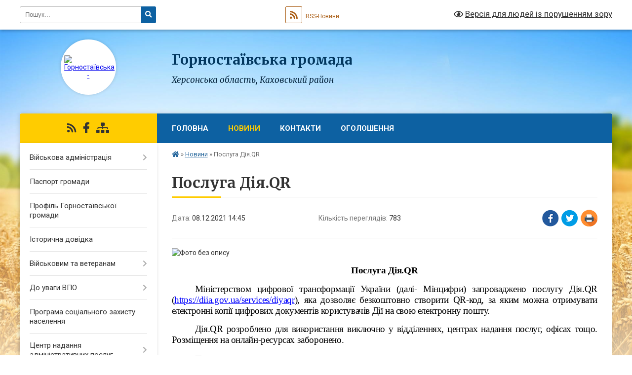

--- FILE ---
content_type: text/html; charset=UTF-8
request_url: https://gornostaivska-gromada.gov.ua/news/1638967609/
body_size: 17600
content:
<!DOCTYPE html>
<html lang="uk">
<head>
	<!--[if IE]><meta http-equiv="X-UA-Compatible" content="IE=edge"><![endif]-->
	<meta charset="utf-8">
	<meta name="viewport" content="width=device-width, initial-scale=1">
	<!--[if IE]><script>
		document.createElement('header');
		document.createElement('nav');
		document.createElement('main');
		document.createElement('section');
		document.createElement('article');
		document.createElement('aside');
		document.createElement('footer');
		document.createElement('figure');
		document.createElement('figcaption');
	</script><![endif]-->
	<title>Послуга Дія.QR | Горностаївська громада</title>
	<meta name="description" content=". . Послуга Дія.QR. . Міністерством цифрової трансформації України (далі- Мінцифри) запроваджено послугу Дія.QR (https://diia.gov.ua/services/diyaqr), яка дозволяє безкоштовно створити QR-код, за яким можна отримувати електронні копії цифро">
	<meta name="keywords" content="Послуга, Дія.QR, |, Горностаївська, громада">

	
		<meta property="og:image" content="https://rada.info/upload/users_files/04400788/cbbe5b0637656f69542e0935ac7e2aeb.jpg">
	<meta property="og:image:width" content="1140">
	<meta property="og:image:height" content="751">
			<meta property="og:title" content="Послуга Дія.QR">
				<meta property="og:type" content="article">
	<meta property="og:url" content="https://gornostaivska-gromada.gov.ua/news/1638967609/">
		
		<link rel="apple-touch-icon" sizes="57x57" href="https://gromada.org.ua/apple-icon-57x57.png">
	<link rel="apple-touch-icon" sizes="60x60" href="https://gromada.org.ua/apple-icon-60x60.png">
	<link rel="apple-touch-icon" sizes="72x72" href="https://gromada.org.ua/apple-icon-72x72.png">
	<link rel="apple-touch-icon" sizes="76x76" href="https://gromada.org.ua/apple-icon-76x76.png">
	<link rel="apple-touch-icon" sizes="114x114" href="https://gromada.org.ua/apple-icon-114x114.png">
	<link rel="apple-touch-icon" sizes="120x120" href="https://gromada.org.ua/apple-icon-120x120.png">
	<link rel="apple-touch-icon" sizes="144x144" href="https://gromada.org.ua/apple-icon-144x144.png">
	<link rel="apple-touch-icon" sizes="152x152" href="https://gromada.org.ua/apple-icon-152x152.png">
	<link rel="apple-touch-icon" sizes="180x180" href="https://gromada.org.ua/apple-icon-180x180.png">
	<link rel="icon" type="image/png" sizes="192x192"  href="https://gromada.org.ua/android-icon-192x192.png">
	<link rel="icon" type="image/png" sizes="32x32" href="https://gromada.org.ua/favicon-32x32.png">
	<link rel="icon" type="image/png" sizes="96x96" href="https://gromada.org.ua/favicon-96x96.png">
	<link rel="icon" type="image/png" sizes="16x16" href="https://gromada.org.ua/favicon-16x16.png">
	<link rel="manifest" href="https://gromada.org.ua/manifest.json">
	<meta name="msapplication-TileColor" content="#ffffff">
	<meta name="msapplication-TileImage" content="https://gromada.org.ua/ms-icon-144x144.png">
	<meta name="theme-color" content="#ffffff">
	
	
		<meta name="robots" content="">
	
	<link rel="preconnect" href="https://fonts.googleapis.com">
	<link rel="preconnect" href="https://fonts.gstatic.com" crossorigin>
	<link href="https://fonts.googleapis.com/css?family=Merriweather:400i,700|Roboto:400,400i,700,700i&amp;subset=cyrillic-ext" rel="stylesheet">

    <link rel="preload" href="https://cdnjs.cloudflare.com/ajax/libs/font-awesome/5.9.0/css/all.min.css" as="style">
	<link rel="stylesheet" href="https://cdnjs.cloudflare.com/ajax/libs/font-awesome/5.9.0/css/all.min.css" integrity="sha512-q3eWabyZPc1XTCmF+8/LuE1ozpg5xxn7iO89yfSOd5/oKvyqLngoNGsx8jq92Y8eXJ/IRxQbEC+FGSYxtk2oiw==" crossorigin="anonymous" referrerpolicy="no-referrer" />
	
    <link rel="preload" href="//gromada.org.ua/themes/nature/css/styles_vip.css?v=3.31" as="style">
	<link rel="stylesheet" href="//gromada.org.ua/themes/nature/css/styles_vip.css?v=3.31">
	<link rel="stylesheet" href="//gromada.org.ua/themes/nature/css/9915/theme_vip.css?v=1769014288">
	
		<!--[if lt IE 9]>
	<script src="https://oss.maxcdn.com/html5shiv/3.7.2/html5shiv.min.js"></script>
	<script src="https://oss.maxcdn.com/respond/1.4.2/respond.min.js"></script>
	<![endif]-->
	<!--[if gte IE 9]>
	<style type="text/css">
		.gradient { filter: none; }
	</style>
	<![endif]-->

</head>
<body class="">

	<a href="#top_menu" class="skip-link link" aria-label="Перейти до головного меню (Alt+1)" accesskey="1">Перейти до головного меню (Alt+1)</a>
	<a href="#left_menu" class="skip-link link" aria-label="Перейти до бічного меню (Alt+2)" accesskey="2">Перейти до бічного меню (Alt+2)</a>
    <a href="#main_content" class="skip-link link" aria-label="Перейти до головного вмісту (Alt+3)" accesskey="3">Перейти до текстового вмісту (Alt+3)</a>



		<div id="all_screen">

						<section class="search_menu">
				<div class="wrap">
					<div class="row">
						<div class="grid-25 fl">
							<form action="https://gornostaivska-gromada.gov.ua/search/" class="search">
								<input type="text" name="q" value="" placeholder="Пошук..." aria-label="Введіть пошукову фразу" required>
								<button type="submit" name="search" value="y" aria-label="Натисніть для здійснення пошуку"><i class="fa fa-search"></i></button>
							</form>
							<a id="alt_version_eye" href="#" title="Версія для людей із порушенням зору" onclick="return set_special('544ecf9760875419ef7dc2d572fd036251abef31');"><i class="far fa-eye"></i></a>
						</div>
						<div class="grid-75">
							<div class="row">
								<div class="grid-25" style="padding-top: 13px;">
									<div id="google_translate_element"></div>
								</div>
								<div class="grid-25" style="padding-top: 13px;">
									<a href="https://gromada.org.ua/rss/9915/" class="rss" title="RSS-стрічка"><span><i class="fa fa-rss"></i></span> RSS-Новини</a>
								</div>
								<div class="grid-50 alt_version_block">

									<div class="alt_version">
										<a href="#" class="set_special_version" onclick="return set_special('544ecf9760875419ef7dc2d572fd036251abef31');"><i class="far fa-eye"></i> Версія для людей із порушенням зору</a>
									</div>

								</div>
								<div class="clearfix"></div>
							</div>
						</div>
						<div class="clearfix"></div>
					</div>
				</div>
			</section>
			
			<header>
				<div class="wrap">
					<div class="row">

						<div class="grid-25 logo fl">
							<a href="https://gornostaivska-gromada.gov.ua/" id="logo" class="form_2">
								<img src="https://rada.info/upload/users_files/04400788/gerb/1_iCozE_iC_3.png" alt="Горностаївська - ">
							</a>
						</div>
						<div class="grid-75 title fr">
							<div class="slogan_1">Горностаївська громада</div>
							<div class="slogan_2">Херсонська область, Каховський район</div>
						</div>
						<div class="clearfix"></div>

					</div>
				</div>
			</header>

			<div class="wrap">
				<section class="middle_block">

					<div class="row">
						<div class="grid-75 fr">
							<nav class="main_menu" id="top_menu">
								<ul>
																		<li class="">
										<a href="https://gornostaivska-gromada.gov.ua/main/">Головна</a>
																													</li>
																		<li class="active">
										<a href="https://gornostaivska-gromada.gov.ua/news/">Новини</a>
																													</li>
																		<li class="">
										<a href="https://gornostaivska-gromada.gov.ua/feedback/">Контакти</a>
																													</li>
																		<li class="">
										<a href="https://gornostaivska-gromada.gov.ua/more_news/">Оголошення</a>
																													</li>
																										</ul>

								<button class="menu-button" id="open-button" tabindex="-1"><i class="fas fa-bars"></i> Меню сайту</button>

							</nav>
							<div class="clearfix"></div>

														<section class="bread_crumbs">
								<div xmlns:v="http://rdf.data-vocabulary.org/#"><a href="https://gornostaivska-gromada.gov.ua/" title="Головна сторінка"><i class="fas fa-home"></i></a> &raquo; <a href="https://gornostaivska-gromada.gov.ua/news/" aria-current="page">Новини</a>  &raquo; <span>Послуга Дія.QR</span></div>
							</section>
							
							<main id="main_content">

																											<h1>Послуга Дія.QR</h1>


<div class="row">
	<div class="grid-30 one_news_date">
		Дата: <span>08.12.2021 14:45</span>
	</div>
	<div class="grid-30 one_news_count">
		Кількість переглядів: <span>783</span>
	</div>
		<div class="grid-30 one_news_socials">
		<button class="social_share" data-type="fb" aria-label="Поширити у Фейсбук"><img src="//gromada.org.ua/themes/nature/img/share/fb.png" alt="Іконака Фейсбук"></button>
		<button class="social_share" data-type="tw" aria-label="Поширити у Твітер"><img src="//gromada.org.ua/themes/nature/img/share/tw.png" alt="Іконка Твітер"></button>
		<button class="print_btn" onclick="window.print();" aria-label="Надрукувати"><img src="//gromada.org.ua/themes/nature/img/share/print.png" alt="Іконка принтеру"></button>
	</div>
		<div class="clearfix"></div>
</div>

<hr>

<p><img alt="Фото без опису"  alt="" src="https://rada.info/upload/users_files/04400788/cbbe5b0637656f69542e0935ac7e2aeb.jpg" style="width: 1140px; height: 751px;" /></p>

<p align="center" style="margin-bottom:16px; text-align:center"><span style="font-size:11pt"><span style="background:white"><span style="line-height:normal"><span style="vertical-align:baseline"><span style="font-family:Calibri"><b><span lang="UK" style="font-size:14.0pt"><span style="font-family:&quot;Times New Roman&quot;"><span style="color:black"><span style="letter-spacing:-.25pt">Послуга Дія.QR</span></span></span></span></b></span></span></span></span></span></p>

<p style="text-align:justify; text-indent:35.45pt"><span style="font-size:11pt"><span style="background:white"><span style="line-height:normal"><span style="vertical-align:baseline"><span style="font-family:Calibri"><span lang="UK" style="font-size:14.0pt"><span style="font-family:&quot;Times New Roman&quot;"><span style="color:black"><span style="letter-spacing:-.25pt">Міністерством цифрової трансформації України (далі- Мінцифри) запроваджено послугу Дія.QR (</span></span></span></span><a href="https://diia.gov.ua/services/diyaqr" style="font-family:&quot;Times New Roman&quot;; color:blue; text-decoration:underline"><span style="font-size:14.0pt"><span style="font-family:&quot;Times New Roman&quot;"><span style="letter-spacing:-.25pt">https://diia.gov.ua/services/diyaqr</span></span></span></a><span lang="UK" style="font-size:14.0pt"><span style="font-family:&quot;Times New Roman&quot;"><span style="color:black"><span style="letter-spacing:-.25pt">), яка дозволяє безкоштовно </span></span></span></span><span lang="UK" style="font-size:14.0pt"><span style="font-family:&quot;Times New Roman&quot;"><span style="color:black"><span style="letter-spacing:-.3pt">створити QR-код, за яким можна отримувати електронні копії цифрових документів користувачів Дії на свою електронну пошту.</span></span></span></span></span></span></span></span></span></p>

<p style="text-align:justify; text-indent:35.45pt"><span style="font-size:11pt"><span style="background:white"><span style="line-height:normal"><span style="vertical-align:baseline"><span style="font-family:Calibri"><span lang="UK" style="font-size:14.0pt"><span style="font-family:&quot;Times New Roman&quot;"><span style="color:black"><span style="letter-spacing:-.3pt">Дія.QR розроблено для використання виключно у відділеннях, центрах надання послуг, офісах тощо. Розміщення на онлайн-ресурсах заборонено. </span></span></span></span></span></span></span></span></span></p>

<p style="text-align:justify; text-indent:35.45pt"><span style="font-size:11pt"><span style="background:white"><span style="line-height:normal"><span style="vertical-align:baseline"><span style="font-family:Calibri"><span lang="UK" style="font-size:14.0pt"><span style="font-family:&quot;Times New Roman&quot;"><span style="color:black"><span style="letter-spacing:-.25pt">Послугу може отримати: </span></span></span></span></span></span></span></span></span></p>

<ul>
	<li class="ListParagraph" style="margin-left:31px; text-align:justify"><span style="font-size:11pt"><span style="background:white"><span style="line-height:normal"><span style="vertical-align:baseline"><span style="font-family:Calibri"><span lang="UK" style="font-size:14.0pt"><span style="font-family:&quot;Times New Roman&quot;"><span style="color:black"><span style="letter-spacing:-.25pt">навчальні та медичні заклади;</span></span></span></span></span></span></span></span></span></li>
</ul>

<p style="text-align:justify; text-indent:35.45pt"><span style="font-size:11pt"><span style="background:white"><span style="line-height:normal"><span style="vertical-align:baseline"><span style="font-family:Calibri"><span lang="UK" style="font-size:14.0pt"><span style="font-family:&quot;Times New Roman&quot;"><span style="color:black"><span style="letter-spacing:-.25pt">&mdash; малий та середній бізнес;</span></span></span></span></span></span></span></span></span></p>

<p style="text-align:justify; text-indent:35.45pt"><span style="font-size:11pt"><span style="background:white"><span style="line-height:normal"><span style="vertical-align:baseline"><span style="font-family:Calibri"><span lang="UK" style="font-size:14.0pt"><span style="font-family:&quot;Times New Roman&quot;"><span style="color:black"><span style="letter-spacing:-.25pt">&mdash; громадські організації;</span></span></span></span></span></span></span></span></span></p>

<p style="text-align:justify; text-indent:35.45pt"><span style="font-size:11pt"><span style="background:white"><span style="line-height:normal"><span style="vertical-align:baseline"><span style="font-family:Calibri"><span lang="UK" style="font-size:14.0pt"><span style="font-family:&quot;Times New Roman&quot;"><span style="color:black"><span style="letter-spacing:-.25pt">&mdash; органи державної влади;</span></span></span></span></span></span></span></span></span></p>

<p style="text-align:justify; text-indent:35.45pt"><span style="font-size:11pt"><span style="background:white"><span style="line-height:normal"><span style="vertical-align:baseline"><span style="font-family:Calibri"><span lang="UK" style="font-size:14.0pt"><span style="font-family:&quot;Times New Roman&quot;"><span style="color:black"><span style="letter-spacing:-.25pt">&mdash; органи місцевого самоврядування, у тому числі відділи ЦНАП.</span></span></span></span></span></span></span></span></span></p>

<p style="text-align:justify; text-indent:35.45pt">&nbsp;</p>

<p style="margin-bottom:8px; text-align:justify; text-indent:35.45pt"><span style="font-size:11pt"><span style="background:white"><span style="line-height:normal"><span style="vertical-align:baseline"><span style="font-family:Calibri"><b><span lang="UK" style="font-size:14.0pt"><span style="font-family:&quot;Times New Roman&quot;"><span style="color:black"><span style="letter-spacing:-.25pt">Задля отримання QR-кодів о</span></span></span></span></b><b><span lang="UK" style="font-size:14.0pt"><span style="font-family:&quot;Times New Roman&quot;"><span style="color:black">нлайн необхідно:</span></span></span></b></span></span></span></span></span></p>

<p style="text-align:justify; text-indent:35.45pt"><span style="font-size:11pt"><span style="background:white"><span style="line-height:normal"><span style="vertical-align:baseline"><span style="font-family:Calibri"><span lang="UK" style="font-size:14.0pt"><span style="font-family:&quot;Times New Roman&quot;"><span style="color:black"><span style="letter-spacing:-.25pt">1. <a name="_Hlk89348414">Зареєструватися чи авторизуватися</a> в кабінеті на Порталі Дія&nbsp;(</span></span></span></span><a href="https://diia.gov.ua/" style="font-family:&quot;Times New Roman&quot;; color:blue; text-decoration:underline"><span style="border:none windowtext 1.0pt; font-size:14.0pt; padding:0cm"><span style="font-family:&quot;Times New Roman&quot;"><span style="color:black"><span style="letter-spacing:-.25pt">diia.gov.ua</span></span></span></span></a><span lang="UK" style="font-size:14.0pt"><span style="font-family:&quot;Times New Roman&quot;"><span style="color:black"><span style="letter-spacing:-.25pt">)&nbsp;за допомогою кваліфікованого електронного підпису (далі &ndash; КЕП) керівника юридичної особи чи фізичної особи-підприємця.</span></span></span></span></span></span></span></span></span></p>

<p style="text-align:justify; text-indent:35.45pt"><span style="font-size:11pt"><span style="background:white"><span style="line-height:normal"><span style="vertical-align:baseline"><span style="font-family:Calibri"><span lang="UK" style="font-size:14.0pt"><span style="font-family:&quot;Times New Roman&quot;"><span style="color:black"><span style="letter-spacing:-.25pt">2. Ознайом<a name="_Hlk89348427">итись</a> з умовами публічної оферти. <a name="_Hlk89348463">Перевірити коректність своїх даних у Заяві про приєднання, оновити їх, за необхідності, </a>у профілі користувача.</span></span></span></span></span></span></span></span></span></p>

<p style="text-align:justify; text-indent:35.45pt"><span style="font-size:11pt"><span style="background:white"><span style="line-height:normal"><span style="vertical-align:baseline"><span style="font-family:Calibri"><a name="_Hlk89348480"><span lang="UK" style="font-size:14.0pt"><span style="font-family:&quot;Times New Roman&quot;"><span style="color:black"><span style="letter-spacing:-.25pt">Підписати заяву КЕП керівника юридичної особи чи фізичної особи-підприємця.</span></span></span></span></a></span></span></span></span></span></p>

<p style="text-align:justify; text-indent:35.45pt"><span style="font-size:11pt"><span style="background:white"><span style="line-height:normal"><span style="vertical-align:baseline"><span style="font-family:Calibri"><span lang="UK" style="font-size:14.0pt"><span style="font-family:&quot;Times New Roman&quot;"><span style="color:black"><span style="letter-spacing:-.25pt">Зверніть увагу: створити Дія.QR може лише керівник юридичної особи або фізична особа-підприємець.</span></span></span></span></span></span></span></span></span></p>

<p style="text-align:justify; text-indent:35.45pt"><span style="font-size:11pt"><span style="background:white"><span style="line-height:normal"><span style="vertical-align:baseline"><span style="font-family:Calibri"><span lang="UK" style="font-size:14.0pt"><span style="font-family:&quot;Times New Roman&quot;"><span style="color:black"><span style="letter-spacing:-.25pt">3. <a name="_Hlk89348557">Заповнити дані про відділення, в яких запитуватимуть копії цифрових документів</a>.</span></span></span></span></span></span></span></span></span></p>

<p style="text-align:justify; text-indent:35.45pt"><span style="font-size:11pt"><span style="background:white"><span style="line-height:normal"><span style="vertical-align:baseline"><span style="font-family:Calibri"><span lang="UK" style="font-size:14.0pt"><span style="font-family:&quot;Times New Roman&quot;"><span style="color:black"><span style="letter-spacing:-.25pt">4. <a name="_Hlk89348500">Заповнити дані про послуги, для надання яких вам потрібно запитувати копії цифрових документів. Обрати перелік необхідних копій документів</a>.</span></span></span></span></span></span></span></span></span></p>

<p style="text-align:justify; text-indent:35.45pt"><span style="font-size:11pt"><span style="background:white"><span style="line-height:normal"><span style="vertical-align:baseline"><span style="font-family:Calibri"><span lang="UK" style="font-size:14.0pt"><span style="font-family:&quot;Times New Roman&quot;"><span style="color:black"><span style="letter-spacing:-.25pt">Зверніть увагу: </span></span></span></span></span></span></span></span></span></p>

<ul>
	<li class="ListParagraphCxSpFirst" style="margin-left:7px; text-align:justify"><span style="font-size:11pt"><span style="background:white"><span style="line-height:normal"><span style="vertical-align:baseline"><span style="font-family:Calibri"><span lang="UK" style="font-size:14.0pt"><span style="font-family:&quot;Times New Roman&quot;"><span style="color:black"><span style="letter-spacing:-.25pt">Організація може запитувати копії документів тільки у разі законних підстав на обробку/збереження таких персональних даних відповідно до Закону України &ldquo;Про захист персональних даних&rdquo;.</span></span></span></span></span></span></span></span></span></li>
	<li class="ListParagraphCxSpMiddle" style="margin-left:7px; text-align:justify"><span style="font-size:11pt"><span style="background:white"><span style="line-height:normal"><span style="vertical-align:baseline"><span style="font-family:Calibri"><span lang="UK" style="font-size:14.0pt"><span style="font-family:&quot;Times New Roman&quot;"><span style="color:black"><span style="letter-spacing:-.25pt">Вам потрібно вказати коректну й зрозумілу назву послуги, тому що користувачі бачитимуть її при підтвердженні запиту на копії цифрових документів.&nbsp;</span></span></span></span></span></span></span></span></span></li>
	<li class="ListParagraphCxSpMiddle" style="margin-left:7px; text-align:justify"><span style="font-size:11pt"><span style="background:white"><span style="line-height:normal"><span style="vertical-align:baseline"><span style="font-family:Calibri"><span lang="UK" style="font-size:14.0pt"><span style="font-family:&quot;Times New Roman&quot;"><span style="color:black"><span style="letter-spacing:-.25pt">Якщо вам потрібен однаковий пакет копій цифрових документів для декількох послуг, ви можете вказати їхні назви через кому.</span></span></span></span></span></span></span></span></span></li>
	<li class="ListParagraphCxSpLast" style="margin-left:7px; text-align:justify"><span style="font-size:11pt"><span style="background:white"><span style="line-height:normal"><span style="vertical-align:baseline"><span style="font-family:Calibri"><span lang="UK" style="font-size:14.0pt"><span style="font-family:&quot;Times New Roman&quot;"><span style="color:black"><span style="letter-spacing:-.25pt">Укладення договору/реєстрація клієнта/ідентифікація не є назвами послуг.</span></span></span></span></span></span></span></span></span></li>
</ul>

<p style="text-align:justify; text-indent:35.45pt">&nbsp;</p>

<p style="text-align:justify; text-indent:35.45pt"><span style="font-size:11pt"><span style="background:white"><span style="line-height:normal"><span style="vertical-align:baseline"><span style="font-family:Calibri"><span lang="UK" style="font-size:14.0pt"><span style="font-family:&quot;Times New Roman&quot;"><span style="color:black"><span style="letter-spacing:-.25pt">5. <a name="_Hlk89348616">Перейти до розділу Мій бізнес &mdash; Мої Дія.QR та завантажити коди</a>.</span></span></span></span></span></span></span></span></span></p>

<p style="text-align:justify; text-indent:35.45pt"><span style="font-size:11pt"><span style="background:white"><span style="line-height:normal"><span style="vertical-align:baseline"><span style="font-family:Calibri"><span lang="UK" style="font-size:14.0pt"><span style="font-family:&quot;Times New Roman&quot;"><span style="color:black"><span style="letter-spacing:-.25pt">6. Розмістити QR-коди в доступному для сканування місці.</span></span></span></span></span></span></span></span></span></p>

<p style="text-align:justify; text-indent:35.45pt"><span style="font-size:11pt"><span style="background:white"><span style="line-height:normal"><span style="vertical-align:baseline"><span style="font-family:Calibri"><span lang="UK" style="font-size:14.0pt"><span style="font-family:&quot;Times New Roman&quot;"><span style="color:black"><span style="letter-spacing:-.25pt">7. Отримувати &nbsp;копії цифрових документів на вказану пошту відділення.</span></span></span></span></span></span></span></span></span></p>

<p style="text-align:justify; text-indent:35.45pt">&nbsp;</p>

<p style="margin-bottom:8px; text-align:justify; text-indent:35.45pt"><span style="font-size:11pt"><span style="background:white"><span style="line-height:normal"><span style="vertical-align:baseline"><span style="font-family:Calibri"><b><span lang="UK" style="font-size:14.0pt"><span style="font-family:&quot;Times New Roman&quot;"><span style="color:black"><span style="letter-spacing:-.25pt">Зверніть увагу:</span></span></span></span></b></span></span></span></span></span></p>

<ul>
	<li class="ListParagraphCxSpFirst" style="margin-left:7px; text-align:justify"><span style="font-size:11pt"><span style="background:white"><span style="line-height:normal"><span style="vertical-align:baseline"><span style="font-family:Calibri"><span lang="UK" style="font-size:14.0pt"><span style="font-family:&quot;Times New Roman&quot;"><span style="color:black"><span style="letter-spacing:-.25pt">Кожен QR-код створюється під конкретну послугу, що надається користувачеві, та містить запит на певний перелік документів. Якщо вам потрібні копії різного переліку документів &mdash; ви можете створити окремий QR для кожного.&nbsp;</span></span></span></span></span></span></span></span></span></li>
	<li class="ListParagraphCxSpMiddle" style="margin-left:7px; text-align:justify"><span style="font-size:11pt"><span style="background:white"><span style="line-height:normal"><span style="vertical-align:baseline"><span style="font-family:Calibri"><span lang="UK" style="font-size:14.0pt"><span style="font-family:&quot;Times New Roman&quot;"><span style="color:black"><span style="letter-spacing:-.25pt">Один QR-код може розміщуватися лише за однією адресою або інтернет-посиланням.&nbsp;Якщо ви хочете розмістити QR-код у декількох місцях &mdash; вам потрібно створити окремі коди для кожного відділення. </span></span></span></span></span></span></span></span></span></li>
	<li class="ListParagraphCxSpMiddle" style="margin-left:7px; text-align:justify"><span style="font-size:11pt"><span style="background:white"><span style="line-height:normal"><span style="vertical-align:baseline"><span style="font-family:Calibri"><span lang="UK" style="font-size:14.0pt"><span style="font-family:&quot;Times New Roman&quot;"><span style="color:black"><span style="letter-spacing:-.25pt">В кожному відділенні для послуг, де потрібен різний перелік документів, необхідно створити окремі QR. Якщо в одному відділенні вам потрібно запитувати однаковий перелік документів для кількох послуг &mdash; ви можете створити для них один QR-код.&nbsp;</span></span></span></span></span></span></span></span></span></li>
	<li class="ListParagraphCxSpMiddle" style="margin-left:7px; text-align:justify"><span style="font-size:11pt"><span style="background:white"><span style="line-height:normal"><span style="vertical-align:baseline"><span style="font-family:Calibri"><span lang="UK" style="font-size:14.0pt"><span style="font-family:&quot;Times New Roman&quot;"><span style="color:black"><span style="letter-spacing:-.25pt">Якщо було змінено адресу установи надання послуг, то потрібно змінити QR-код. &nbsp;QR-код містить інформацію, зокрема, про адресу надання послуг. У такому разі користувач при підтвердженні запиту побачить розбіжність та може скасувати запит.</span></span></span></span></span></span></span></span></span></li>
	<li class="ListParagraphCxSpLast" style="margin-left:7px; text-align:justify"><span style="font-size:11pt"><span style="background:white"><span style="line-height:normal"><span style="vertical-align:baseline"><span style="font-family:Calibri"><span lang="UK" style="font-size:14.0pt"><span style="font-family:&quot;Times New Roman&quot;"><span style="color:black"><span style="letter-spacing:-.25pt">Термін дії QR-коду 180 днів. Після закінчення цього строку потрібно згенерувати новий.</span></span></span></span></span></span></span></span></span></li>
</ul>

<p style="text-align:justify; text-indent:35.45pt">&nbsp;</p>

<p style="margin-bottom:8px; text-align:justify; text-indent:35.45pt"><span style="font-size:11pt"><span style="background:white"><span style="line-height:normal"><span style="vertical-align:baseline"><span style="font-family:Calibri"><b><span lang="UK" style="font-size:14.0pt"><span style="font-family:&quot;Times New Roman&quot;"><span style="color:black"><span style="letter-spacing:-.25pt">Послуга Дія.QR працює наступним чином:</span></span></span></span></b></span></span></span></span></span></p>

<p style="text-align:justify; text-indent:35.45pt"><span style="font-size:11pt"><span style="background:white"><span style="line-height:normal"><span style="vertical-align:baseline"><span style="font-family:Calibri"><span lang="UK" style="font-size:14.0pt"><span style="font-family:&quot;Times New Roman&quot;"><span style="color:black"><span style="letter-spacing:-.25pt">1. Ви розміщуєте QR-код у доступному місці &mdash; там, де користувачі отримують послуги. Його можна роздрукувати чи розмістити на екрані. Головне, щоб до нього був швидкий доступ.</span></span></span></span></span></span></span></span></span></p>

<p style="text-align:justify; text-indent:35.45pt"><span style="font-size:11pt"><span style="background:white"><span style="line-height:normal"><span style="vertical-align:baseline"><span style="font-family:Calibri"><span lang="UK" style="font-size:14.0pt"><span style="font-family:&quot;Times New Roman&quot;"><span style="color:black"><span style="letter-spacing:-.25pt">2. Користувач зчитує QR-код, щоб поділитись цифровою копією. Сканер QR-кодів розміщений у правому верхньому куті розділу &ldquo;Документи&rdquo; застосунку Дія.</span></span></span></span></span></span></span></span></span></p>

<p style="text-align:justify; text-indent:35.45pt"><span style="font-size:11pt"><span style="background:white"><span style="line-height:normal"><span style="vertical-align:baseline"><span style="font-family:Calibri"><span lang="UK" style="font-size:14.0pt"><span style="font-family:&quot;Times New Roman&quot;"><span style="color:black"><span style="letter-spacing:-.25pt">3. У застосунку з&#39;являється запит на підтвердження відправлення копій цифрових документів. Він містить назву, адресу та перелік запитуваних документів.</span></span></span></span></span></span></span></span></span></p>

<p style="text-align:justify; text-indent:35.45pt"><span style="font-size:11pt"><span style="background:white"><span style="line-height:normal"><span style="vertical-align:baseline"><span style="font-family:Calibri"><span lang="UK" style="font-size:14.0pt"><span style="font-family:&quot;Times New Roman&quot;"><span style="color:black"><span style="letter-spacing:-.25pt">4. Користувач у Дії підтверджує передачу своїх даних. Дія автоматично сформує чернетку листа з копіями цифрових документів з вашою адресою. Користувачу просто потрібно натиснути &ldquo;Надіслати&rdquo;.</span></span></span></span></span></span></span></span></span></p>

<p style="text-align:justify; text-indent:35.45pt"><span style="font-size:11pt"><span style="background:white"><span style="line-height:normal"><span style="vertical-align:baseline"><span style="font-family:Calibri"><span lang="UK" style="font-size:14.0pt"><span style="font-family:&quot;Times New Roman&quot;"><span style="color:black"><span style="letter-spacing:-.25pt">5. Ви отримуєте копії цифрових документів на email, який вказали при створенні відділення, у форматі PDF та P7S &mdash; підписана версія документа. Перевірити підписаний документ (P7S) можна за&nbsp; </span></span></span></span><a href="https://ca.diia.gov.ua/verify" style="font-family:&quot;Times New Roman&quot;; color:blue; text-decoration:underline"><span style="font-size:14.0pt"><span style="font-family:&quot;Times New Roman&quot;"><span style="letter-spacing:-.25pt">посиланням</span></span></span></a><span lang="UK" style="font-size:14.0pt"><span style="font-family:&quot;Times New Roman&quot;"><span style="color:black"><span style="letter-spacing:-.25pt">. </span></span></span></span></span></span></span></span></span></p>

<p style="text-align:justify; text-indent:35.45pt"><span style="font-size:11pt"><span style="background:white"><span style="line-height:normal"><span style="vertical-align:baseline"><span style="font-family:Calibri"><span lang="UK" style="font-size:14.0pt"><span style="font-family:&quot;Times New Roman&quot;"><span style="color:black"><span style="letter-spacing:-.25pt">Коротке відео: </span></span></span></span><a href="https://www.youtube.com/watch?v=4rPFWWBAkMg" style="font-family:&quot;Times New Roman&quot;; color:blue; text-decoration:underline"><span style="font-size:14.0pt"><span style="font-family:&quot;Times New Roman&quot;"><span style="letter-spacing:-.25pt">https://www.youtube.com/watch?v=4rPFWWBAkMg</span></span></span></a></span></span></span></span></span></p>

<p style="text-align:justify; text-indent:35.45pt">&nbsp;</p>

<p style="margin-bottom:8px; text-align:justify; text-indent:35.45pt"><span style="font-size:11pt"><span style="background:white"><span style="line-height:normal"><span style="vertical-align:baseline"><span style="font-family:Calibri"><b><span lang="UK" style="font-size:14.0pt"><span style="font-family:&quot;Times New Roman&quot;"><span style="color:black"><span style="letter-spacing:-.25pt">Що таке копії цифрових документів?</span></span></span></span></b></span></span></span></span></span></p>

<p style="text-align:justify; text-indent:35.45pt"><span style="font-size:11pt"><span style="background:white"><span style="line-height:normal"><span style="vertical-align:baseline"><span style="font-family:Calibri"><span lang="UK" style="font-size:14.0pt"><span style="font-family:&quot;Times New Roman&quot;"><span style="color:black"><span style="letter-spacing:-.25pt">Копія цифрового документа &mdash; відображення в електронному вигляді інформації про вас, яка міститься в державних реєстрах. Така копія, завірена КЕПом Дії, передається отримувачу у pdf-форматі. На ній вказана точна дата створення та назва організації, якій було надіслано таку копію.</span></span></span></span></span></span></span></span></span></p>

<p style="text-align:justify; text-indent:35.45pt">&nbsp;</p>

<p style="margin-bottom:8px; text-align:justify; text-indent:35.45pt"><span style="font-size:11pt"><span style="background:white"><span style="line-height:normal"><span style="vertical-align:baseline"><span style="font-family:Calibri"><b><span lang="UK" style="font-size:14.0pt"><span style="font-family:&quot;Times New Roman&quot;"><span style="color:black"><span style="letter-spacing:-.25pt">Які переваги матиме організація, що використовує Дія.QR?</span></span></span></span></b></span></span></span></span></span></p>

<p style="text-align:justify; text-indent:35.45pt"><span style="font-size:11pt"><span style="background:white"><span style="line-height:normal"><span style="vertical-align:baseline"><span style="font-family:Calibri"><span lang="UK" style="font-size:14.0pt"><span style="font-family:&quot;Times New Roman&quot;"><span style="color:black"><span style="letter-spacing:-.25pt">&mdash; оптимізація процесу надання послуг;&nbsp;</span></span></span></span></span></span></span></span></span></p>

<p style="text-align:justify; text-indent:35.45pt"><span style="font-size:11pt"><span style="background:white"><span style="line-height:normal"><span style="vertical-align:baseline"><span style="font-family:Calibri"><span lang="UK" style="font-size:14.0pt"><span style="font-family:&quot;Times New Roman&quot;"><span style="color:black"><span style="letter-spacing:-.25pt">&mdash; дотримання прав громадян на отримання адміністративної послуги;</span></span></span></span></span></span></span></span></span></p>

<p style="text-align:justify; text-indent:35.45pt"><span style="font-size:11pt"><span style="background:white"><span style="line-height:normal"><span style="vertical-align:baseline"><span style="font-family:Calibri"><span lang="UK" style="font-size:14.0pt"><span style="font-family:&quot;Times New Roman&quot;"><span style="color:black"><span style="letter-spacing:-.25pt">&mdash; шеринг копій цифрових документів;</span></span></span></span></span></span></span></span></span></p>

<p style="text-align:justify; text-indent:35.45pt"><span style="font-size:11pt"><span style="background:white"><span style="line-height:normal"><span style="vertical-align:baseline"><span style="font-family:Calibri"><span lang="UK" style="font-size:14.0pt"><span style="font-family:&quot;Times New Roman&quot;"><span style="color:black"><span style="letter-spacing:-.25pt">&mdash; підтвердження особи за декілька секунд;</span></span></span></span></span></span></span></span></span></p>

<p style="text-align:justify; text-indent:35.45pt"><span style="font-size:11pt"><span style="background:white"><span style="line-height:normal"><span style="vertical-align:baseline"><span style="font-family:Calibri"><span lang="UK" style="font-size:14.0pt"><span style="font-family:&quot;Times New Roman&quot;"><span style="color:black"><span style="letter-spacing:-.25pt">&mdash; швидкий пошук документів у базі даних;</span></span></span></span></span></span></span></span></span></p>

<p style="text-align:justify; text-indent:35.45pt"><span style="font-size:11pt"><span style="background:white"><span style="line-height:normal"><span style="vertical-align:baseline"><span style="font-family:Calibri"><span lang="UK" style="font-size:14.0pt"><span style="font-family:&quot;Times New Roman&quot;"><span style="color:black"><span style="letter-spacing:-.25pt">&mdash; економія коштів на папір, принтер, зберігання та утилізацію паперових копій.</span></span></span></span></span></span></span></span></span></p>

<p style="margin-bottom:8px; text-align:justify; text-indent:35.45pt">&nbsp;</p>

<p style="margin-bottom:8px; text-align:justify; text-indent:35.45pt"><span style="font-size:11pt"><span style="background:white"><span style="line-height:normal"><span style="vertical-align:baseline"><span style="font-family:Calibri"><b><span lang="UK" style="font-size:14.0pt"><span style="font-family:&quot;Times New Roman&quot;"><span style="color:black"><span style="letter-spacing:-.25pt">Копії яких документів можна отримати через Дію?</span></span></span></span></b></span></span></span></span></span></p>

<p style="text-align:justify; text-indent:35.45pt"><span style="font-size:11pt"><span style="background:white"><span style="line-height:normal"><span style="vertical-align:baseline"><span style="font-family:Calibri"><span lang="UK" style="font-size:14.0pt"><span style="font-family:&quot;Times New Roman&quot;"><span style="color:black"><span style="letter-spacing:-.25pt">&mdash; біометричні паспорти (ID-картка та закордонний паспорт);</span></span></span></span></span></span></span></span></span></p>

<p style="text-align:justify; text-indent:35.45pt"><span style="font-size:11pt"><span style="background:white"><span style="line-height:normal"><span style="vertical-align:baseline"><span style="font-family:Calibri"><span lang="UK" style="font-size:14.0pt"><span style="font-family:&quot;Times New Roman&quot;"><span style="color:black"><span style="letter-spacing:-.25pt">&mdash; картка платника податків;</span></span></span></span></span></span></span></span></span></p>

<p style="text-align:justify; text-indent:35.45pt"><span style="font-size:11pt"><span style="background:white"><span style="line-height:normal"><span style="vertical-align:baseline"><span style="font-family:Calibri"><span lang="UK" style="font-size:14.0pt"><span style="font-family:&quot;Times New Roman&quot;"><span style="color:black"><span style="letter-spacing:-.25pt">&mdash; довідка ВПО;</span></span></span></span></span></span></span></span></span></p>

<p style="text-align:justify; text-indent:35.45pt"><span style="font-size:11pt"><span style="background:white"><span style="line-height:normal"><span style="vertical-align:baseline"><span style="font-family:Calibri"><span lang="UK" style="font-size:14.0pt"><span style="font-family:&quot;Times New Roman&quot;"><span style="color:black"><span style="letter-spacing:-.25pt">&mdash; свідоцтво про народження.</span></span></span></span></span></span></span></span></span></p>

<p style="text-align:justify; text-indent:35.45pt">&nbsp;</p>

<p style="margin-bottom:8px; text-align:justify; text-indent:35.45pt"><span style="font-size:11pt"><span style="background:white"><span style="line-height:normal"><span style="vertical-align:baseline"><span style="font-family:Calibri"><b><span lang="UK" style="font-size:14.0pt"><span style="font-family:&quot;Times New Roman&quot;"><span style="color:black"><span style="letter-spacing:-.25pt">Якщо мені потрібна не електронна копія, а роздрукована?</span></span></span></span></b></span></span></span></span></span></p>

<p style="text-align:justify; text-indent:35.45pt"><span style="font-size:11pt"><span style="background:white"><span style="line-height:normal"><span style="vertical-align:baseline"><span style="font-family:Calibri"><span lang="UK" style="font-size:14.0pt"><span style="font-family:&quot;Times New Roman&quot;"><span style="color:black"><span style="letter-spacing:-.25pt">Україна крокує до режиму paperless. Однак якщо ваші бізнес-процеси з якихось причин ще не можуть існувати без паперових копій, ви завжди можете їх роздрукувати. Копії надсилаються на електронну пошту у форматі PDF.</span></span></span></span></span></span></span></span></span></p>

<p style="text-align:justify; text-indent:35.45pt"><span style="font-size:11pt"><span style="background:white"><span style="line-height:normal"><span style="vertical-align:baseline"><span style="font-family:Calibri">&nbsp;</span></span></span></span></span></p>

<p style="margin-bottom:8px; text-align:justify; text-indent:35.45pt"><span style="font-size:11pt"><span style="background:white"><span style="line-height:normal"><span style="vertical-align:baseline"><span style="font-family:Calibri"><b><span lang="UK" style="font-size:14.0pt"><span style="font-family:&quot;Times New Roman&quot;"><span style="color:black"><span style="letter-spacing:-.25pt">Приклади використання організацією Дія.QR</span></span></span></span></b></span></span></span></span></span></p>

<p style="text-align:justify; text-indent:35.45pt"><span style="font-size:11pt"><span style="background:white"><span style="line-height:normal"><span style="vertical-align:baseline"><span style="font-family:Calibri"><u><span lang="UK" style="font-size:14.0pt"><span style="font-family:&quot;Times New Roman&quot;"><span style="color:black"><span style="letter-spacing:-.25pt">Готель</span></span></span></span></u></span></span></span></span></span></p>

<p style="text-align:justify; text-indent:35.45pt"><span style="font-size:11pt"><span style="background:white"><span style="line-height:normal"><span style="vertical-align:baseline"><span style="font-family:Calibri"><span lang="UK" style="font-size:14.0pt"><span style="font-family:&quot;Times New Roman&quot;"><span style="color:black"><span style="letter-spacing:-.25pt">Послуга: поселення до готелю.&nbsp;Перелік документів: документ, що посвідчує особу (паспорт громадянина України у вигляді ID-картки або біометричний закордонний паспорт).</span></span></span></span></span></span></span></span></span></p>

<p style="text-align:justify; text-indent:35.45pt"><span style="font-size:11pt"><span style="background:white"><span style="line-height:normal"><span style="vertical-align:baseline"><span style="font-family:Calibri"><u><span lang="UK" style="font-size:14.0pt"><span style="font-family:&quot;Times New Roman&quot;"><span style="color:black"><span style="letter-spacing:-.25pt">ЦНАП</span></span></span></span></u></span></span></span></span></span></p>

<p style="text-align:justify; text-indent:35.45pt"><span style="font-size:11pt"><span style="background:white"><span style="line-height:normal"><span style="vertical-align:baseline"><span style="font-family:Calibri"><span lang="UK" style="font-size:14.0pt"><span style="font-family:&quot;Times New Roman&quot;"><span style="color:black"><span style="letter-spacing:-.25pt">Послуга: надання інформації з реєстру застрахованих осіб Державного реєстру загальнообов&#39;язкового державного соціального страхування про дохід за формою ОК-7 отримання довідки про місце реєстрації дитини.&nbsp;Перелік документів: документ, що посвідчує особу (паспорт громадянина України у вигляді ID-картки або біометричний закордонний паспорт), РНОКПП.</span></span></span></span></span></span></span></span></span></p>

<p style="text-align:justify; text-indent:35.45pt"><span style="font-size:11pt"><span style="background:white"><span style="line-height:normal"><span style="vertical-align:baseline"><span style="font-family:Calibri"><u><span lang="UK" style="font-size:14.0pt"><span style="font-family:&quot;Times New Roman&quot;"><span style="color:black"><span style="letter-spacing:-.25pt">Зайнятість</span></span></span></span></u></span></span></span></span></span></p>

<p style="text-align:justify; text-indent:35.45pt"><span style="font-size:11pt"><span style="background:white"><span style="line-height:normal"><span style="vertical-align:baseline"><span style="font-family:Calibri"><span lang="UK" style="font-size:14.0pt"><span style="font-family:&quot;Times New Roman&quot;"><span style="color:black"><span style="letter-spacing:-.25pt">Послуга: прийняття на роботу.&nbsp;Перелік документів: документ, що посвідчує особу (паспорт громадянина України у вигляді ID-картки або біометричний закордонний паспорт), РНОКПП.</span></span></span></span></span></span></span></span></span></p>

<p style="text-align:justify; text-indent:35.45pt"><span style="font-size:11pt"><span style="background:white"><span style="line-height:normal"><span style="vertical-align:baseline"><span style="font-family:Calibri"><u><span lang="UK" style="font-size:14.0pt"><span style="font-family:&quot;Times New Roman&quot;"><span style="color:black"><span style="letter-spacing:-.25pt">Освіта (ЗВО, ЗСО)</span></span></span></span></u></span></span></span></span></span></p>

<p style="text-align:justify; text-indent:35.45pt"><span style="font-size:11pt"><span style="background:white"><span style="line-height:normal"><span style="vertical-align:baseline"><span style="font-family:Calibri"><span lang="UK" style="font-size:14.0pt"><span style="font-family:&quot;Times New Roman&quot;"><span style="color:black"><span style="letter-spacing:-.25pt">Послуга: вступ до ВНЗ.&nbsp;Перелік документів: паспорт громадянина України у вигляді ID-картки.</span></span></span></span></span></span></span></span></span></p>

<p style="text-align:justify; text-indent:35.45pt"><span style="font-size:11pt"><span style="background:white"><span style="line-height:normal"><span style="vertical-align:baseline"><span style="font-family:Calibri"><u><span lang="UK" style="font-size:14.0pt"><span style="font-family:&quot;Times New Roman&quot;"><span style="color:black"><span style="letter-spacing:-.25pt">Нерухомість (рієлтори, будівництво)</span></span></span></span></u></span></span></span></span></span></p>

<p style="text-align:justify; text-indent:35.45pt"><span style="font-size:11pt"><span style="background:white"><span style="line-height:normal"><span style="vertical-align:baseline"><span style="font-family:Calibri"><span lang="UK" style="font-size:14.0pt"><span style="font-family:&quot;Times New Roman&quot;"><span style="color:black"><span style="letter-spacing:-.25pt">Послуга: укладання договору оренди нерухомості.&nbsp;Перелік документів: паспорт громадянина України у вигляді ID-картки або біометричний закордонний паспорт.</span></span></span></span></span></span></span></span></span></p>

<p style="text-align:justify; text-indent:35.45pt"><span style="font-size:11pt"><span style="background:white"><span style="line-height:normal"><span style="vertical-align:baseline"><span style="font-family:Calibri"><span lang="UK" style="font-size:14.0pt"><span style="font-family:&quot;Times New Roman&quot;"><span style="color:black"><span style="letter-spacing:-.25pt">Комунальна сфера (ЖЕК, ОСББ, газ/вода/електрика, вивіз сміття)</span></span></span></span></span></span></span></span></span></p>

<p style="text-align:justify; text-indent:35.45pt"><span style="font-size:11pt"><span style="background:white"><span style="line-height:normal"><span style="vertical-align:baseline"><span style="font-family:Calibri"><span lang="UK" style="font-size:14.0pt"><span style="font-family:&quot;Times New Roman&quot;"><span style="color:black"><span style="letter-spacing:-.25pt">Послуга: укладання договору підключення послуги.&nbsp;Перелік документів: паспорт громадянина України у вигляді ID-картки, РНОКПП.</span></span></span></span></span></span></span></span></span></p>

<p style="text-align:justify; text-indent:35.45pt"><span style="font-size:11pt"><span style="background:white"><span style="line-height:normal"><span style="vertical-align:baseline"><span style="font-family:Calibri"><u><span lang="UK" style="font-size:14.0pt"><span style="font-family:&quot;Times New Roman&quot;"><span style="color:black"><span style="letter-spacing:-.25pt">Медзаклади</span></span></span></span></u></span></span></span></span></span></p>

<p style="text-align:justify; text-indent:35.45pt"><span style="font-size:11pt"><span style="background:white"><span style="line-height:normal"><span style="vertical-align:baseline"><span style="font-family:Calibri"><span lang="UK" style="font-size:14.0pt"><span style="font-family:&quot;Times New Roman&quot;"><span style="color:black"><span style="letter-spacing:-.25pt">Послуга: надання медичних послуг.&nbsp;Перелік документів: документ, що посвідчує особу (паспорт громадянина України у вигляді ID-картки або біометричний закордонний паспорт).</span></span></span></span></span></span></span></span></span></p>

<p style="text-align:justify; text-indent:35.45pt">&nbsp;</p>

<p style="margin-bottom:8px; text-align:justify; text-indent:35.45pt"><span style="font-size:11pt"><span style="background:white"><span style="line-height:normal"><span style="vertical-align:baseline"><span style="font-family:Calibri"><b><span lang="UK" style="font-size:14.0pt"><span style="font-family:&quot;Times New Roman&quot;"><span style="color:black"><span style="letter-spacing:-.25pt">Як працює валідація (перевірка дійсності документів)?</span></span></span></span></b></span></span></span></span></span></p>

<p style="text-align:justify; text-indent:35.45pt"><span style="font-size:11pt"><span style="background:white"><span style="line-height:normal"><span style="vertical-align:baseline"><span style="font-family:Calibri"><span lang="UK" style="font-size:14.0pt"><span style="font-family:&quot;Times New Roman&quot;"><span style="color:black"><span style="letter-spacing:-.25pt">Документи в Дії мають коди перевірки (QR-код та штрихкод), які генеруються під час натискання на картку документа в застосунку. Ви можете відсканувати їх за допомогою спеціальних зчитувачів, сканера QR-кодів у Дії або ввести 13-значний код. Коди не містять ніякої персональної інформації, вони одноразові та діють протягом 3 хвилин.&nbsp;</span></span></span></span></span></span></span></span></span></p>

<p style="text-align:justify; text-indent:35.45pt"><span style="font-size:11pt"><span style="background:white"><span style="line-height:normal"><span style="vertical-align:baseline"><span style="font-family:Calibri"><span lang="UK" style="font-size:14.0pt"><span style="font-family:&quot;Times New Roman&quot;"><span style="color:black"><span style="letter-spacing:-.25pt">При валідації можна отримувати підтвердження дійсності документа, відповідності ПІБ користувача</span></span></span></span></span></span></span></span></span></p>

<p style="text-align:justify; text-indent:35.45pt">&nbsp;</p>

<p style="margin-bottom:8px; text-align:justify; text-indent:35.45pt"><span style="font-size:11pt"><span style="background:white"><span style="line-height:normal"><span style="vertical-align:baseline"><span style="font-family:Calibri"><b><span lang="UK" style="font-size:14.0pt"><span style="font-family:&quot;Times New Roman&quot;"><span style="color:black"><span style="letter-spacing:-.25pt">Пов&#39;язані закони та накази</span></span></span></span></b></span></span></span></span></span></p>

<ol>
	<li class="ListParagraphCxSpFirst" style="margin-bottom:8px; text-align:justify"><span style="font-size:11pt"><span style="background:white"><span style="line-height:normal"><span style="vertical-align:baseline"><span style="font-family:Calibri"><a href="https://zakon.rada.gov.ua/laws/show/2755-17" style="font-family:&quot;Times New Roman&quot;; color:blue; text-decoration:underline"><span style="border:none windowtext 1.0pt; font-size:14.0pt; padding:0cm"><span style="font-family:&quot;Times New Roman&quot;"><span style="color:black"><span style="letter-spacing:-.25pt">Податковий кодекс України</span></span></span></span></a></span></span></span></span></span></li>
	<li class="ListParagraphCxSpMiddle" style="margin-bottom:8px; text-align:justify"><span style="font-size:11pt"><span style="background:white"><span style="line-height:normal"><span style="vertical-align:baseline"><span style="font-family:Calibri"><a href="https://zakon.rada.gov.ua/laws/show/278-2020-%D0%BF#Text" style="font-family:&quot;Times New Roman&quot;; color:blue; text-decoration:underline"><span style="border:none windowtext 1.0pt; font-size:14.0pt; padding:0cm"><span style="font-family:&quot;Times New Roman&quot;"><span style="color:black"><span style="letter-spacing:-.25pt">Постанова Кабінету Міністрів України &ldquo;Про реалізацію експериментального проекту щодо застосування відображення в електронному вигляді інформації, що міститься у паспорті громадянина України у формі картки, та відображення в електронному вигляді інформації, що міститься у паспорті громадянина України для виїзду за кордон&rdquo; від 15 квітня 2020 р. №278</span></span></span></span></a></span></span></span></span></span></li>
	<li class="ListParagraphCxSpMiddle" style="margin-bottom:8px; text-align:justify"><span style="font-size:11pt"><span style="background:white"><span style="line-height:normal"><span style="vertical-align:baseline"><span style="font-family:Calibri"><a href="https://zakon.rada.gov.ua/laws/show/509-2014-%D0%BF#Text" style="font-family:&quot;Times New Roman&quot;; color:blue; text-decoration:underline"><span style="border:none windowtext 1.0pt; font-size:14.0pt; padding:0cm"><span style="font-family:&quot;Times New Roman&quot;"><span style="color:black"><span style="letter-spacing:-.25pt">Постанова Кабінету Міністрів України &quot;Про облік внутрішньо переміщених осіб&quot; від 1 жовтня 2014 р. № 509</span></span></span></span></a></span></span></span></span></span></li>
	<li class="ListParagraphCxSpMiddle" style="margin-bottom:8px; text-align:justify"><span style="font-size:11pt"><span style="background:white"><span style="line-height:normal"><span style="vertical-align:baseline"><span style="font-family:Calibri"><a href="https://zakon.rada.gov.ua/laws/show/911-2020-%D0%BF" style="font-family:&quot;Times New Roman&quot;; color:blue; text-decoration:underline"><span style="border:none windowtext 1.0pt; font-size:14.0pt; padding:0cm"><span style="font-family:&quot;Times New Roman&quot;"><span style="color:black"><span style="letter-spacing:-.25pt">Постанова Кабінету Міністрів України &quot;Про реалізацію експериментального проекту щодо застосування відображення в електронному вигляді інформації, що міститься у свідоцтві про народження, та інформації про зареєстроване місце проживання, що є у володінні та розпорядженні Державної міграційної служби&quot; від 23 вересня 2020 р. № 911</span></span></span></span></a></span></span></span></span></span></li>
	<li class="ListParagraphCxSpLast" style="margin-bottom:8px; text-align:justify"><span style="font-size:11pt"><span style="background:white"><span style="line-height:normal"><span style="vertical-align:baseline"><span style="font-family:Calibri"><a href="https://zakon.rada.gov.ua/laws/show/1137-2019-%D0%BF#Text" style="font-family:&quot;Times New Roman&quot;; color:blue; text-decoration:underline"><span style="border:none windowtext 1.0pt; font-size:14.0pt; padding:0cm"><span style="font-family:&quot;Times New Roman&quot;"><span style="color:black"><span style="letter-spacing:-.25pt">Постанова Кабінету Міністрів України &ldquo;Питання Єдиного державного веб-порталу електронних послуг та Єдиного державного порталу адміністративних послуг&rdquo; від 04 грудня 2019 р. № 1137</span></span></span></span></a></span></span></span></span></span></li>
</ol>

<p style="margin-bottom:8px; text-align:justify; text-indent:35.45pt">&nbsp;</p>

<p style="margin-bottom:11px">&nbsp;</p>
<div class="clearfix"></div>

<hr>



<p><a href="https://gornostaivska-gromada.gov.ua/news/" class="btn btn-grey">&laquo; повернутися</a></p>																	
							</main>
						</div>
						<div class="grid-25 fl">

							<div class="project_name">
								<a href="https://gromada.org.ua/rss/9915/" rel="nofollow" target="_blank" title="RSS-стрічка новин сайту"><i class="fas fa-rss"></i></a>
																																<a href="https://www.facebook.com/profile.php?id=100025534940881" rel="nofollow" target="_blank" title="Приєднуйтесь до нас у Facebook"><i class="fab fa-facebook-f"></i></a>																								<a href="https://gornostaivska-gromada.gov.ua/sitemap/" title="Мапа сайту"><i class="fas fa-sitemap"></i></a>
							</div>
							<aside class="left_sidebar">
				
								
																<nav class="sidebar_menu" id="left_menu">
									<ul>
																				<li class=" has-sub">
											<a href="https://gornostaivska-gromada.gov.ua/vijskova-administraciya-10-36-55-06-01-2025/">Військова адміністрація</a>
																						<button onclick="return show_next_level(this);" aria-label="Показати підменю"></button>
																																	<i class="fa fa-chevron-right"></i>
											<ul>
																								<li class="">
													<a href="https://gornostaivska-gromada.gov.ua/struktura-10-37-44-06-01-2025/">Структура</a>
																																						</li>
																								<li class="">
													<a href="https://gornostaivska-gromada.gov.ua/grafik-roboti-10-38-14-06-01-2025/">Графік роботи</a>
																																						</li>
																								<li class="">
													<a href="https://gornostaivska-gromada.gov.ua/kontakti-10-42-18-06-01-2025/">Контакти</a>
																																						</li>
																								<li class="">
													<a href="https://gornostaivska-gromada.gov.ua/grafik-prijomu-10-33-32-08-01-2025/">Графік прийому</a>
																																						</li>
																								<li class=" has-sub">
													<a href="https://gornostaivska-gromada.gov.ua/oficijni-dokumenti-20-27-40-23-02-2025/">Офіційні документи</a>
																										<button onclick="return show_next_level(this);" aria-label="Показати підменю"></button>
																																							<i class="fa fa-chevron-right"></i>
													<ul>
																												<li><a href="https://gornostaivska-gromada.gov.ua/nakazi-10-05-04-28-02-2025/">Накази</a></li>
																												<li><a href="https://gornostaivska-gromada.gov.ua/rozporyadzhennya-10-05-23-28-02-2025/">Розпорядження</a></li>
																																									</ul>
																									</li>
																																			</ul>
																					</li>
																				<li class="">
											<a href="https://gornostaivska-gromada.gov.ua/pasport-gromadi-11-57-11-21-06-2017/">Паспорт громади</a>
																																</li>
																				<li class="">
											<a href="https://gornostaivska-gromada.gov.ua/profil-gornostaivskoi-gromadi-21-15-37-09-06-2025/">Профіль Горностаївської громади</a>
																																</li>
																				<li class="">
											<a href="https://gornostaivska-gromada.gov.ua/istorichna-dovidka-12-00-41-21-06-2017/">Історична довідка</a>
																																</li>
																				<li class=" has-sub">
											<a href="https://gornostaivska-gromada.gov.ua/veteranam-12-03-31-31-10-2024/">Військовим та ветеранам</a>
																						<button onclick="return show_next_level(this);" aria-label="Показати підменю"></button>
																																	<i class="fa fa-chevron-right"></i>
											<ul>
																								<li class="">
													<a href="https://gornostaivska-gromada.gov.ua/kontakti-dlya-veteraniv-vijni-ta-chleniv-rodin-zagiblih-zahisnikiv-ta-zahisnic-hersonska-oblast-12-05-04-31-10-2024/">Контакти для ветеранів війни та членів родин загиблих захисників та захисниць. Херсонська область</a>
																																						</li>
																								<li class="">
													<a href="https://gornostaivska-gromada.gov.ua/dopomoga-vijskovim-ta-chlenam-ih-rodin-10-38-07-01-11-2024/">Допомога військовим та членам їх родин</a>
																																						</li>
																																			</ul>
																					</li>
																				<li class=" has-sub">
											<a href="https://gornostaivska-gromada.gov.ua/do-uvagi-vpo-12-08-05-14-11-2024/">До уваги ВПО</a>
																						<button onclick="return show_next_level(this);" aria-label="Показати підменю"></button>
																																	<i class="fa fa-chevron-right"></i>
											<ul>
																								<li class="">
													<a href="https://gornostaivska-gromada.gov.ua/zarahuvannya-ditini-vpo-do-zakladu-zagalnoi-serednoi-osviti-16-03-07-30-04-2025/">Зарахування дитини ВПО до закладу загальної середньої освіти</a>
																																						</li>
																								<li class="">
													<a href="https://gornostaivska-gromada.gov.ua/zarahuvannya-ditini-vpo-do-zakladu-doshkilnoi-osviti-16-03-43-30-04-2025/">Зарахування дитини ВПО до закладу дошкільної освіти</a>
																																						</li>
																								<li class="">
													<a href="https://gornostaivska-gromada.gov.ua/komisiya-z-rozglyadu-pitan-schodo-nadannya-dopomogi-dlya-virishennya-zhitlovogo-pitannya-okremim-kategoriyam-vpo-scho-prozhivali-na-tot-12-55-04-03-11-2025/">Комісія з розгляду питань щодо надання допомоги для вирішення житлового питання окремим категоріям ВПО, що проживали на ТОТ</a>
																																						</li>
																																			</ul>
																					</li>
																				<li class="">
											<a href="https://gornostaivska-gromada.gov.ua/programa-socialnogo-zahistu-naselennya-22-06-02-31-03-2025/">Програма соціального захисту населення</a>
																																</li>
																				<li class=" has-sub">
											<a href="https://gornostaivska-gromada.gov.ua/centr-nadannya-administrativnih-poslug-14-00-43-09-02-2021/">Центр надання адміністративних послуг</a>
																						<button onclick="return show_next_level(this);" aria-label="Показати підменю"></button>
																																	<i class="fa fa-chevron-right"></i>
											<ul>
																								<li class="">
													<a href="https://gornostaivska-gromada.gov.ua/administrativni-kartki-21-45-20-18-12-2025/">Інформаційні картки</a>
																																						</li>
																																			</ul>
																					</li>
																				<li class=" has-sub">
											<a href="https://gornostaivska-gromada.gov.ua/gumanitarnij-hab-dlya-vpo-u-misti-dnipro-09-20-32-31-10-2024/">Координаційні центри допомоги ВПО з Херсонщини "Вільні разом"</a>
																						<button onclick="return show_next_level(this);" aria-label="Показати підменю"></button>
																																	<i class="fa fa-chevron-right"></i>
											<ul>
																								<li class="">
													<a href="https://gornostaivska-gromada.gov.ua/gumanitarnij-hab-dlya-vpo-u-misti-dnipro-09-36-21-31-10-2024/">Координаційний центр у місті Дніпро</a>
																																						</li>
																								<li class="">
													<a href="https://gornostaivska-gromada.gov.ua/gumanitarnij-hab-dlya-vpo-u-misti-kiiv-09-37-02-31-10-2024/">Координаційний центр у місті Київ</a>
																																						</li>
																								<li class="">
													<a href="https://gornostaivska-gromada.gov.ua/gumanitarnij-hab-dlya-vpo-u-misti-krivij-rig-09-37-36-31-10-2024/">Координаційний центр у місті Кривий Ріг</a>
																																						</li>
																								<li class="">
													<a href="https://gornostaivska-gromada.gov.ua/gumanitarnij-hab-dlya-vpo-u-misti-kropivnickij-09-37-54-31-10-2024/">Координаційний центр у місті Кропивницький</a>
																																						</li>
																								<li class="">
													<a href="https://gornostaivska-gromada.gov.ua/gumanitarnij-hab-dlya-vpo-u-misti-mikolaiv-09-38-08-31-10-2024/">Координаційний центр у місті Миколаїв</a>
																																						</li>
																								<li class="">
													<a href="https://gornostaivska-gromada.gov.ua/gumanitarnij-hab-dlya-vpo-u-misti-ivano-frankivsk-11-23-18-21-11-2024/">Координаційний центр у місті Івано - Франківськ</a>
																																						</li>
																								<li class="">
													<a href="https://gornostaivska-gromada.gov.ua/gumanitarnij-hab-dlya-vpo-u-misti-odesa-09-51-53-27-01-2025/">Координаційний центр у місті Одеса</a>
																																						</li>
																								<li class="">
													<a href="https://gornostaivska-gromada.gov.ua/koordinacijnij-centr-u-misti-vinnicya-20-52-08-08-12-2025/">Координаційний центр у місті Вінниця</a>
																																						</li>
																								<li class="">
													<a href="https://gornostaivska-gromada.gov.ua/koordinacijnij-centr-u-misti-hmelnickij-21-05-11-08-12-2025/">Координаційний центр у місті Хмельницький</a>
																																						</li>
																								<li class="">
													<a href="https://gornostaivska-gromada.gov.ua/koordinacijnij-centr-u-misti-lviv-21-09-24-08-12-2025/">Координаційний центр у місті Львів</a>
																																						</li>
																								<li class="">
													<a href="https://gornostaivska-gromada.gov.ua/koordinacijnij-centr-u-misti-cherkasi-21-13-06-08-12-2025/">Координаційний центр у місті Черкаси</a>
																																						</li>
																								<li class="">
													<a href="https://gornostaivska-gromada.gov.ua/koordinacijnij-centr-u-misti-zhitomir-21-59-07-11-01-2026/">Координаційний центр у місті Житомир</a>
																																						</li>
																								<li class="">
													<a href="https://gornostaivska-gromada.gov.ua/koordinacijnij-centr-u-misti-chernivci-21-59-45-11-01-2026/">Координаційний центр у місті Чернівці</a>
																																						</li>
																																			</ul>
																					</li>
																				<li class="">
											<a href="https://gornostaivska-gromada.gov.ua/cifrova-transformaciya-11-39-57-29-07-2025/">Цифрова трансформація</a>
																																</li>
																				<li class="">
											<a href="https://gornostaivska-gromada.gov.ua/kibezbezpeka-21-09-00-13-11-2025/">Кібезбезпека</a>
																																</li>
																				<li class=" has-sub">
											<a href="https://gornostaivska-gromada.gov.ua/zvernennya-gromadyan-1603700181/">Звернення громадян</a>
																						<button onclick="return show_next_level(this);" aria-label="Показати підменю"></button>
																																	<i class="fa fa-chevron-right"></i>
											<ul>
																								<li class="">
													<a href="https://gornostaivska-gromada.gov.ua/normativno-pravova-baza-20-46-58-05-12-2024/">Нормативно - правова база</a>
																																						</li>
																								<li class="">
													<a href="https://gornostaivska-gromada.gov.ua/kudi-podavati-zvernennya-20-47-21-05-12-2024/">Куди подавати звернення</a>
																																						</li>
																								<li class="">
													<a href="https://gornostaivska-gromada.gov.ua/forma-zvernennya-20-47-47-05-12-2024/">Форма звернення</a>
																																						</li>
																								<li class="">
													<a href="https://gornostaivska-gromada.gov.ua/dovidki-pro-robotu-zi-zvernennyami-20-48-31-05-12-2024/">Довідки про роботу зі зверненнями</a>
																																						</li>
																								<li class="">
													<a href="https://gornostaivska-gromada.gov.ua/garyachi-linii-20-53-34-05-12-2024/">Гарячі лінії</a>
																																						</li>
																								<li class="">
													<a href="https://gornostaivska-gromada.gov.ua/oblasnij-kontakt-centr-22-23-13-18-08-2025/">Обласний контакт центр</a>
																																						</li>
																																			</ul>
																					</li>
																				<li class=" has-sub">
											<a href="https://gornostaivska-gromada.gov.ua/bjudzhet-20-41-09-11-02-2025/">Бюджет територіальної громади</a>
																						<button onclick="return show_next_level(this);" aria-label="Показати підменю"></button>
																																	<i class="fa fa-chevron-right"></i>
											<ul>
																								<li class=" has-sub">
													<a href="https://gornostaivska-gromada.gov.ua/2025-20-44-09-11-02-2025/">2025</a>
																										<button onclick="return show_next_level(this);" aria-label="Показати підменю"></button>
																																							<i class="fa fa-chevron-right"></i>
													<ul>
																												<li><a href="https://gornostaivska-gromada.gov.ua/bjudzhet-na-2025-rik-20-45-16-11-02-2025/">Бюджет на 2025 рік</a></li>
																												<li><a href="https://gornostaivska-gromada.gov.ua/pasporti-bjudzhetnih-program-20-45-52-11-02-2025/">Паспорти бюджетних програм</a></li>
																												<li><a href="https://gornostaivska-gromada.gov.ua/zviti-z-vikonannya-bjudzhetu-2025-18-28-07-09-04-2025/">Звіти з виконання бюджету 2025</a></li>
																																									</ul>
																									</li>
																								<li class="">
													<a href="https://gornostaivska-gromada.gov.ua/zvit-z-vikonannya-bjudzhetu-2024-20-07-37-23-02-2025/">Звіт з виконання бюджету 2024</a>
																																						</li>
																								<li class=" has-sub">
													<a href="https://gornostaivska-gromada.gov.ua/2026-21-13-54-06-01-2026/">2026</a>
																										<button onclick="return show_next_level(this);" aria-label="Показати підменю"></button>
																																							<i class="fa fa-chevron-right"></i>
													<ul>
																												<li><a href="https://gornostaivska-gromada.gov.ua/bjudzhet-na-2026-21-14-28-06-01-2026/">Бюджет на 2026</a></li>
																												<li><a href="https://gornostaivska-gromada.gov.ua/pasporti-bjudzhetnih-program-2026-10-41-54-14-01-2026/">Паспорти бюджетних програм 2026</a></li>
																																									</ul>
																									</li>
																																			</ul>
																					</li>
																				<li class="">
											<a href="https://gornostaivska-gromada.gov.ua/mizhnarodnij-reestr-zbitkiv-12-24-34-13-10-2025/">Міжнародний Реєстр збитків</a>
																																</li>
																				<li class="">
											<a href="https://gornostaivska-gromada.gov.ua/bezbarernist-10-43-17-09-08-2025/">Безбар'єрність</a>
																																</li>
																				<li class="">
											<a href="https://gornostaivska-gromada.gov.ua/genderna-rivnist-10-47-29-30-04-2025/">Гендерна рівність</a>
																																</li>
																				<li class="">
											<a href="https://gornostaivska-gromada.gov.ua/reglament-15-25-47-15-12-2020/">Регламент</a>
																																</li>
																				<li class=" has-sub">
											<a href="https://gornostaivska-gromada.gov.ua/selischnij-golova-10-50-22-27-06-2017/">Селищний голова</a>
																						<button onclick="return show_next_level(this);" aria-label="Показати підменю"></button>
																																	<i class="fa fa-chevron-right"></i>
											<ul>
																								<li class="">
													<a href="https://gornostaivska-gromada.gov.ua/grafiki-osobistogo-ta-viiznogo-prijomiv-posadovimi-osobami-11-33-01-05-07-2017/">Графіки особистого та виїзного прийомів селищним головою та старостами сіл</a>
																																						</li>
																																			</ul>
																					</li>
																				<li class="">
											<a href="https://gornostaivska-gromada.gov.ua/pracivniki-gromadi-11-59-36-21-06-2017/">Керівництво громади, старости, керівники структурних підрозділів</a>
																																</li>
																				<li class=" has-sub">
											<a href="https://gornostaivska-gromada.gov.ua/regulyatorna-diyalnist-1544449692/">Регуляторна політика</a>
																						<button onclick="return show_next_level(this);" aria-label="Показати підменю"></button>
																																	<i class="fa fa-chevron-right"></i>
											<ul>
																								<li class="">
													<a href="https://gornostaivska-gromada.gov.ua/reestr-dijuchih-regulyatornih-aktiv-1559719814/">Реєстр діючих регуляторних актів</a>
																																						</li>
																								<li class="">
													<a href="https://gornostaivska-gromada.gov.ua/planuvannya-regulyatornoi-politiki-1558080635/">Планування регуляторної діяльності</a>
																																						</li>
																								<li class="">
													<a href="https://gornostaivska-gromada.gov.ua/vidstezhennya-rezultativnosti-1558080747/">Відстеження результативності</a>
																																						</li>
																								<li class="">
													<a href="https://gornostaivska-gromada.gov.ua/vidomosti-pro-zdijsnennya-regulyatornoi-diyalnosti-1558080788/">Відомості про здійснення регуляторної діяльності</a>
																																						</li>
																								<li class="">
													<a href="https://gornostaivska-gromada.gov.ua/proekti-regulyatornih-aktiv-11-50-15-25-11-2021/">Проекти регуляторних актів</a>
																																						</li>
																								<li class="">
													<a href="https://gornostaivska-gromada.gov.ua/informaciya-pro-vidpovidalnu-osobu-za-realizaciju-v-gromadi-derzhavnoi-regulyatornoi-politiki-14-01-28-25-11-2021/">Інформація про відповідальну особу за реалізацію в громаді державної регуляторної політики</a>
																																						</li>
																								<li class="">
													<a href="https://gornostaivska-gromada.gov.ua/povidomlennya-pro-opriljudnennya-proektiv-regulyatornih-aktiv-14-03-44-25-11-2021/">Повідомлення про оприлюднення проектів регуляторних актів</a>
																																						</li>
																								<li class="">
													<a href="https://gornostaivska-gromada.gov.ua/analiz-regulyatornogo-vplivu-proektiv-regulyatornih-aktiv-14-05-52-25-11-2021/">Аналіз регуляторного впливу проектів регуляторних актів</a>
																																						</li>
																								<li class="">
													<a href="https://gornostaivska-gromada.gov.ua/pasporta-ocinki-regulyatornih-aktiv-10-40-33-22-09-2021/">Паспорта оцінки регуляторних актів</a>
																																						</li>
																																			</ul>
																					</li>
																				<li class=" has-sub">
											<a href="https://gornostaivska-gromada.gov.ua/go-spilka-pidpriemciv-gornostaivskoi-otg-1551872981/">ГО «Спілка підприємців Горностаївської ОТГ»</a>
																						<button onclick="return show_next_level(this);" aria-label="Показати підменю"></button>
																																	<i class="fa fa-chevron-right"></i>
											<ul>
																								<li class="">
													<a href="https://gornostaivska-gromada.gov.ua/istoriya-stvorennya-meta-ta-zavdannya-zasnovniki-gromadskoi-organizacii-1551873243/">Історія створення, мета та завдання, засновники громадської організації</a>
																																						</li>
																								<li class="">
													<a href="https://gornostaivska-gromada.gov.ua/vidbulisya-chergovi-zbori-go-spilka-pidpriemciv-gornostaivskoi-ob’ednanoi-teritorialnoi-gromadi-1551873404/">Відбулися чергові збори ГО «Спілка підприємців Горностаївської об’єднаної територіальної громади»</a>
																																						</li>
																																			</ul>
																					</li>
																				<li class="">
											<a href="https://gornostaivska-gromada.gov.ua/dostup-do-publichnoi-informacii-1602758244/">Доступ до публічної інформації</a>
																																</li>
																				<li class="">
											<a href="https://gornostaivska-gromada.gov.ua/nabori-danih-1602758400/">Набори даних</a>
																																</li>
																				<li class=" has-sub">
											<a href="https://gornostaivska-gromada.gov.ua/vakansii-13-39-45-23-04-2021/">Вакансії</a>
																						<button onclick="return show_next_level(this);" aria-label="Показати підменю"></button>
																																	<i class="fa fa-chevron-right"></i>
											<ul>
																								<li class="">
													<a href="https://gornostaivska-gromada.gov.ua/komunalnij-zaklad-gornostaivska-mistecka-shkola-13-40-28-23-04-2021/">Комунальний заклад "Горностаївська мистецька школа"</a>
																																						</li>
																								<li class="">
													<a href="https://gornostaivska-gromada.gov.ua/centr-kulturi-ta-dozvillya-gornostaivskoi-selischnoi-radi-13-41-20-23-04-2021/">Центр культури та дозвілля Горностаївської селищної ради</a>
																																						</li>
																								<li class="">
													<a href="https://gornostaivska-gromada.gov.ua/gornostaivska-selischna-rada-hersonskoi-oblasti-11-24-35-10-06-2021/">Горностаївська селищна рада Херсонської області</a>
																																						</li>
																								<li class="">
													<a href="https://gornostaivska-gromada.gov.ua/zakladi-zagalnoi-serednoi-osviti-11-29-57-04-06-2021/">Заклади загальної середньої освіти</a>
																																						</li>
																								<li class="">
													<a href="https://gornostaivska-gromada.gov.ua/komunalne-nekomercijne-pidpriemstvo-gornostaivskij-centr-pervinnoi-medikosanitarnoi-dopomogi-11-16-16-18-02-2022/">Комунальне некомерційне підприємство "Горностаївський центр первинної медикосанітарної допомоги"</a>
																																						</li>
																																			</ul>
																					</li>
																				<li class="">
											<a href="https://gornostaivska-gromada.gov.ua/obgruntuvannya-tehnichnih-ta-yakisnih-harakteristik-predmeta-zakupivli-jogo-ochikuvanoi-vartosti-taabo-rozmiru-bjudzhetnogo-priznachennya-15-57-34-19-/">Обґрунтування технічних та якісних характеристик предмета закупівлі, його очікуваної вартості та/або розміру бюджетного призначення</a>
																																</li>
																													</ul>
								</nav>

																
																	<div class="petition_block">
	
	<div class="petition_title">Особистий кабінет користувача</div>

		<div class="alert alert-warning">
		Ви не авторизовані. Для того, щоб мати змогу створювати або підтримувати петиції<br>
		<a href="#auth_petition" class="open-popup add_petition btn btn-yellow btn-small btn-block" style="margin-top: 10px;"><i class="fa fa-user"></i> авторизуйтесь</a>
	</div>
		
			<div class="petition_title">Система петицій</div>
		
					<div class="none_petition">Немає петицій, за які можна голосувати</div>
						
		
	
</div>
								
								
																	<div class="appeals_block">

	
				
				<div class="alert alert-info">
			<a href="#auth_person" class="alert-link open-popup"><i class="fas fa-unlock-alt"></i> Кабінет посадової особи</a>
		</div>
			
	
</div>								
								
																<div id="banner_block">

									<p style="text-align:center">&nbsp;</p>

<p style="text-align:center"><img alt="ПРЕЗИДЕНТ УКРАЇНИ" src="https://gromada.info/upload/images/banner_prezident_262.png" style="height:63px; margin-bottom:2px; width:262px" /></p>

<p style="text-align: center;"><a rel="nofollow" href="https://www.rada.gov.ua/" target="_blank"><img alt="Верховна Рада України" src="https://rada.info/upload/users_files/04400788/40d94a6bf962a9a3279301257caf866d.png" style="width: 250px; height: 123px;" /></a><br />
&nbsp;</p>

<p style="text-align: center;"><a rel="nofollow" href="https://www.kmu.gov.ua/" target="_blank"><img alt="Кабінет Міністрів України" src="https://rada.info/upload/users_files/04400788/de18e312abe0df13ae26fe169fa52908.jpg" style="width: 250px; height: 110px;" /></a></p>

<p style="text-align: center;">&nbsp;</p>

<p style="text-align: center;"><a rel="nofollow" href="https://khoda.gov.ua/" target="_blank"><img alt="Херсонська обласна державна адміністрація" src="https://rada.info/upload/users_files/04400788/9c895b6ae083eae22ccc814108e18209.png" style="width: 250px; height: 125px;" /></a></p>

<p style="text-align: center;">&nbsp;</p>

<p style="text-align: center;"><a rel="nofollow" href="https://www.auc.org.ua/"><img alt="Асоціація міст України" src="https://rada.info/upload/users_files/04400788/33d25c7652780620c28a72b89ddd43f2.jpg" style="width: 250px; height: 144px;" /></a></p>

<p style="text-align: center;">&nbsp;</p>

<p style="text-align: center;"><a rel="nofollow" href="https://diia.gov.ua/" target="_blank"><img alt="Державні послуги онлайн" src="https://rada.info/upload/users_files/04400788/da2b247ec9a65abe008ec518bb2b5867.jpg" style="width: 250px; height: 141px;" /></a></p>

<p style="text-align: center;">&nbsp;</p>

<p style="text-align: center;"><a rel="nofollow" href="http://cnap.gornostaivska-gromada.toolkit.in.ua/" target="_blank"><img alt="ЦНАП Горностаївської громади" src="https://rada.info/upload/users_files/04400788/2e80edc8025bd30cbbc5c4dedc9e3bbc.png" style="width: 250px; height: 104px;" /></a></p>

<p style="text-align: center;">&nbsp;</p>

<p style="text-align:center"><a rel="nofollow" href="https://legalaid.gov.ua/" target="_blank"><img alt="Координаційний центр з надання правової допомоги" src="https://rada.info/upload/users_files/04400788/2e84ef0ba3ea20834062bc1dbf2b4155.jpg" style="height:180px; width:139px" /></a></p>

<p style="text-align: center;"><a rel="nofollow" href="https://www.facebook.com/profile.php?id=100025534940881" target="_blank"><img alt="Сторінка Горностаївської громади у соціальній мережі Facebook" src="https://rada.info/upload/users_files/04400788/966b4507bd25d24385848735948742f1.png" style="width: 250px; height: 61px;" /></a></p>

<p style="text-align: center;"><a rel="nofollow" href="https://aplus.mod.gov.ua/"><img alt="Фото без опису" src="https://rada.info/upload/users_files/04400788/bcbcb374069090a49d8b91352be2832a.png" style="width: 250px; height: 131px;" /></a></p>

<p style="text-align:center"><a rel="nofollow" href="https://bf.diia.gov.ua/"><img alt="Фото без опису"  src="https://rada.info/upload/users_files/04400788/73a2020d7bd750c8f21db19f342623db.png" style="width: 250px; height: 131px;" /></a></p>

<p>&nbsp;</p>
									<div class="clearfix"></div>

									<div id="SinoptikInformer" style="width:264px;" class="SinoptikInformer type1"><div class="siHeader"><div class="siLh"><div class="siMh"><a onmousedown="siClickCount();" class="siLogo" rel="nofollow" href="https://ua.sinoptik.ua/" target="_blank" title="Погода"> </a>Погода <span id="siHeader"></span></div></div></div><div class="siBody"><table><tbody><tr><td class="siCityV" style="width:100%;"><a onmousedown="siClickCount();" rel="nofollow" href="https://ua.sinoptik.ua/погода-горностаївка" title="Погода у Горностаївці" target="_blank"><div class="siCityName"><span>Горностаївка</span></a></div></tr><tr><td style="width:100%;"><div class="siCityV2"><a onmousedown="siClickCount();" rel="nofollow" href="https://ua.sinoptik.ua/погода-горностаївка" title="Погода у Горностаївці" target="_blank"><div id="siCont0" class="siBodyContent"><div class="siLeft"><div class="siTerm"></div><div class="siT" id="siT0"></div><div id="weatherIco0"></div></div><div class="siInf"><p>вологість: <span id="vl0"></span></p><p>тиск: <span id="dav0"></span></p><p>вітер: <span id="wind0"></span></p></div></div></a></div></td></tr></tbody></table><div class="siLinks">Погода на 10 днів від <a rel="nofollow" href="https://ua.sinoptik.ua/погода-горностаївка/10-днів" title="Погода на 10 днів" target="_blank" onmousedown="siClickCount();">sinoptik.ua</a></div></div><div class="siFooter"><div class="siLf"><div class="siMf"></div></div></div></div><script type="text/javascript" charset="UTF-8" src="//sinoptik.ua/informers_js.php?title=4&wind=3&cities=303005778&lang=ua"></script>
									<div class="clearfix"></div>

								</div>
								
							</aside>
						</div>
						<div class="clearfix"></div>
					</div>

					
				</section>

			</div>

			<section class="footer_block">
				<div class="mountains">
				<div class="wrap">
					<div class="other_projects">
						<a href="https://gromada.org.ua/" target="_blank" rel="nofollow"><img src="https://rada.info/upload/footer_banner/b_gromada_new.png" alt="Веб-сайти для громад України - GROMADA.ORG.UA"></a>
						<a href="https://rda.org.ua/" target="_blank" rel="nofollow"><img src="https://rada.info/upload/footer_banner/b_rda_new.png" alt="Веб-сайти для районних державних адміністрацій України - RDA.ORG.UA"></a>
						<a href="https://rayrada.org.ua/" target="_blank" rel="nofollow"><img src="https://rada.info/upload/footer_banner/b_rayrada_new.png" alt="Веб-сайти для районних рад України - RAYRADA.ORG.UA"></a>
						<a href="https://osv.org.ua/" target="_blank" rel="nofollow"><img src="https://rada.info/upload/footer_banner/b_osvita_new.png?v=1" alt="Веб-сайти для відділів освіти та освітніх закладів - OSV.ORG.UA"></a>
						<a href="https://gromada.online/" target="_blank" rel="nofollow"><img src="https://rada.info/upload/footer_banner/b_other_new.png" alt="Розробка офіційних сайтів державним організаціям"></a>
					</div>
					<div class="under_footer">
						Горностаївська громада - 2017-2026 &copy; Весь контент доступний за ліцензією <a href="https://creativecommons.org/licenses/by/4.0/deed.uk" target="_blank" rel="nofollow">Creative Commons Attribution 4.0 International License</a>, якщо не зазначено інше.
					</div>
				</div>
				</div>
			</section>

			<footer>
				<div class="wrap">
					<div class="row">
						<div class="grid-25 socials">
							<a href="https://gromada.org.ua/rss/9915/" rel="nofollow" target="_blank" title="RSS-стрічка"><i class="fas fa-rss"></i></a>
														<i class="fab fa-twitter"></i>							<i class="fab fa-instagram"></i>							<a href="https://www.facebook.com/profile.php?id=100025534940881" rel="nofollow" target="_blank" title="Ми у Фейсбук"><i class="fab fa-facebook-f"></i></a>							<i class="fab fa-youtube"></i>							<i class="fab fa-telegram"></i>						</div>
						<div class="grid-25 admin_auth_block">
														<a href="#auth_block" class="open-popup"><i class="fa fa-lock"></i> Вхід для <u>адміністратора</u></a>
													</div>
						<div class="grid-25">
							<div class="school_ban">
								<div class="row">
									<div class="grid-50" style="text-align: right;"><a href="https://gromada.org.ua/" target="_blank" rel="nofollow"><img src="//gromada.org.ua/gromada_orgua_88x31.png" alt="Gromada.org.ua - веб сайти діючих громад України"></a></div>
									<div class="grid-50 last"><a href="#get_gromada_ban" class="open-popup get_gromada_ban">Показати код для<br><u>вставки на сайт</u></a></div>
									<div class="clearfix"></div>
								</div>
							</div>
						</div>
						<div class="grid-25 developers">
							Розробка порталу: <br>
							<a href="https://vlada.ua/propozytsiyi/propozitsiya-gromadam/" target="_blank">&laquo;Vlada.ua&raquo;&trade;</a>
						</div>
						<div class="clearfix"></div>
					</div>
				</div>
			</footer>

		</div>




<script type="text/javascript" src="//gromada.org.ua/themes/nature/js/jquery-3.6.0.min.js"></script>
<script type="text/javascript" src="//gromada.org.ua/themes/nature/js/jquery-migrate-3.3.2.min.js"></script>
<script type="text/javascript" src="//gromada.org.ua/themes/nature/js/icheck.min.js"></script>
<script type="text/javascript" src="//gromada.org.ua/themes/nature/js/superfish.min.js?v=2"></script>



<script type="text/javascript" src="//gromada.org.ua/themes/nature/js/functions_unpack.js?v=2.34"></script>
<script type="text/javascript" src="//gromada.org.ua/themes/nature/js/hoverIntent.js"></script>
<script type="text/javascript" src="//gromada.org.ua/themes/nature/js/jquery.magnific-popup.min.js"></script>
<script type="text/javascript" src="//gromada.org.ua/themes/nature/js/jquery.mask.min.js"></script>


	

<script type="text/javascript" src="//translate.google.com/translate_a/element.js?cb=googleTranslateElementInit"></script>
<script type="text/javascript">
	function googleTranslateElementInit() {
		new google.translate.TranslateElement({
			pageLanguage: 'uk',
			includedLanguages: 'de,en,es,fr,pl,ro,bg,hu,da,lt',
			layout: google.translate.TranslateElement.InlineLayout.SIMPLE,
			gaTrack: true,
			gaId: 'UA-71656986-1'
		}, 'google_translate_element');
	}
</script>

<script>
  (function(i,s,o,g,r,a,m){i["GoogleAnalyticsObject"]=r;i[r]=i[r]||function(){
  (i[r].q=i[r].q||[]).push(arguments)},i[r].l=1*new Date();a=s.createElement(o),
  m=s.getElementsByTagName(o)[0];a.async=1;a.src=g;m.parentNode.insertBefore(a,m)
  })(window,document,"script","//www.google-analytics.com/analytics.js","ga");

  ga("create", "UA-71656986-1", "auto");
  ga("send", "pageview");

</script>

<script async
src="https://www.googletagmanager.com/gtag/js?id=UA-71656986-2"></script>
<script>
   window.dataLayer = window.dataLayer || [];
   function gtag(){dataLayer.push(arguments);}
   gtag("js", new Date());

   gtag("config", "UA-71656986-2");
</script>





<div style="display: none;">
								<div id="get_gromada_ban" class="dialog-popup s">
    <h4>Код для вставки на сайт</h4>
    <div class="form-group">
        <img src="//gromada.org.ua/gromada_orgua_88x31.png">
    </div>
    <div class="form-group">
        <textarea id="informer_area" class="form-control"><a href="https://gromada.org.ua/" target="_blank"><img src="https://gromada.org.ua/gromada_orgua_88x31.png" alt="Gromada.org.ua - веб сайти діючих громад України" /></a></textarea>
    </div>
</div>			<div id="auth_block" class="dialog-popup s">

    <h4>Вхід для адміністратора</h4>
    <form action="//gromada.org.ua/n/actions/" method="post">

		
        
        <div class="form-group">
            <label class="control-label" for="login">Логін: <span>*</span></label>
            <input type="text" class="form-control" name="login" id="login" value="" required>
        </div>
        <div class="form-group">
            <label class="control-label" for="password">Пароль: <span>*</span></label>
            <input type="password" class="form-control" name="password" id="password" value="" required>
        </div>
        <div class="form-group">
            <input type="hidden" name="object_id" value="9915">
			<input type="hidden" name="back_url" value="https://gornostaivska-gromada.gov.ua/news/1638967609/">
            <button type="submit" class="btn btn-yellow" name="pAction" value="login_as_admin_temp">Авторизуватись</button>
        </div>
		

    </form>

</div>


			
						
								<div id="email_voting" class="dialog-popup m">

    <h4>Онлайн-опитування: </h4>

    <form action="//gromada.org.ua/n/actions/" method="post" enctype="multipart/form-data">

        <div class="alert alert-warning">
            <strong>Увага!</strong> З метою уникнення фальсифікацій Ви маєте підтвердити свій голос через E-Mail
        </div>

		
        <div class="form-group">
            <label class="control-label" for="voting_email">E-Mail: <span>*</span></label>
            <input type="email" class="form-control" name="email" id="voting_email" value="" required>
        </div>

        <div class="form-group">
            <input type="hidden" name="answer_id" id="voting_anser_id" value="">
			<input type="hidden" name="back_url" value="https://gornostaivska-gromada.gov.ua/news/1638967609/">
			
            <input type="hidden" name="voting_id" value="">
            <button type="submit" name="pAction" value="get_voting" class="btn btn-yellow">Підтвердити голос</button>  <a href="#" class="btn btn-grey close-popup">Скасувати</a>
        </div>

    </form>

</div>


		<div id="result_voting" class="dialog-popup m">

    <h4>Результати опитування</h4>

    <h3 id="voting_title"></h3>

    <canvas id="voting_diagram"></canvas>
    <div id="voting_results"></div>

    <div class="form-group">
        <a href="#voting" class="open-popup btn btn-yellow"><i class="far fa-list-alt"></i> Всі опитування</a>
    </div>

</div>		
												<div id="voting_confirmed" class="dialog-popup s">

    <h4>Дякуємо!</h4>

    <div class="alert alert-success">Ваш голос було зараховано</div>

</div>


		
				<div id="add_appeal" class="dialog-popup m">

    <h4>Форма подання електронного звернення</h4>

	
    
    <form action="//gromada.org.ua/n/actions/" method="post" enctype="multipart/form-data">

        <div class="alert alert-info">
            <div class="row">
                <div class="grid-30">
                    <img src="" id="add_appeal_photo">
                </div>
                <div class="grid-70">
                    <div id="add_appeal_title"></div>
                    <div id="add_appeal_posada"></div>
                    <div id="add_appeal_details"></div>
                </div>
                <div class="clearfix"></div>
            </div>
        </div>

        <div class="row">
            <div class="grid-100">
                <div class="form-group">
                    <label for="add_appeal_name" class="control-label">Ваше прізвище, ім'я та по батькові: <span>*</span></label>
                    <input type="text" class="form-control" id="add_appeal_name" name="name" value="" required>
                </div>
            </div>
            <div class="grid-50">
                <div class="form-group">
                    <label for="add_appeal_email" class="control-label">Email: <span>*</span></label>
                    <input type="email" class="form-control" id="add_appeal_email" name="email" value="" required>
                </div>
            </div>
            <div class="grid-50">
                <div class="form-group">
                    <label for="add_appeal_phone" class="control-label">Контактний телефон:</label>
                    <input type="tel" class="form-control" id="add_appeal_phone" name="phone" value="">
                </div>
            </div>
            <div class="grid-100">
                <div class="form-group">
                    <label for="add_appeal_adress" class="control-label">Адреса проживання: <span>*</span></label>
                    <textarea class="form-control" id="add_appeal_adress" name="adress" required></textarea>
                </div>
            </div>
            <div class="clearfix"></div>
        </div>

        <hr>

        <div class="row">
            <div class="grid-100">
                <div class="form-group">
                    <label for="add_appeal_text" class="control-label">Текст звернення: <span>*</span></label>
                    <textarea rows="7" class="form-control" id="add_appeal_text" name="text" required></textarea>
                </div>
            </div>
            <div class="grid-100">
                <div class="form-group">
                    <label>
                        <input type="checkbox" name="public" value="y">
                        Публічне звернення (відображатиметься на сайті)
                    </label>
                </div>
            </div>
            <div class="grid-100">
                <div class="form-group">
                    <label>
                        <input type="checkbox" name="confirmed" value="y" required>
                        надаю згоду на обробку персональних даних
                    </label>
                </div>
            </div>
            <div class="clearfix"></div>
        </div>

        <div class="form-group">
            <input type="hidden" name="deputat_id" id="add_appeal_id" value="">
			<input type="hidden" name="back_url" value="https://gornostaivska-gromada.gov.ua/news/1638967609/">
			
            <button type="submit" name="pAction" value="add_appeal_from_vip" class="btn btn-yellow">Подати звернення</button>
        </div>

    </form>

</div>


		
										<div id="auth_person" class="dialog-popup s">

    <h4>Авторизація в системі електронних звернень</h4>
    <form action="//gromada.org.ua/n/actions/" method="post">
		
		
        
        <div class="form-group">
            <label class="control-label" for="person_login">Email посадової особи: <span>*</span></label>
            <input type="email" class="form-control" name="person_login" id="person_login" value="" autocomplete="off" required>
        </div>
        <div class="form-group">
            <label class="control-label" for="person_password">Пароль: <span>*</span> <small>(надає адміністратор сайту)</small></label>
            <input type="password" class="form-control" name="person_password" id="person_password" value="" autocomplete="off" required>
        </div>
        <div class="form-group">
            <input type="hidden" name="object_id" value="9915">
			<input type="hidden" name="back_url" value="https://gornostaivska-gromada.gov.ua/news/1638967609/">
            <button type="submit" class="btn btn-yellow" name="pAction" value="login_as_person">Авторизуватись</button>
        </div>
		

    </form>

</div>


					
							<div id="auth_petition" class="dialog-popup s">

    <h4>Авторизація в системі електронних петицій</h4>
    <form action="//gromada.org.ua/n/actions/" method="post">

		
        
        <div class="form-group">
            <label class="control-label" for="petition_login">Email: <span>*</span></label>
            <input type="email" class="form-control" name="petition_login" id="petition_login" value="" autocomplete="off" required>
        </div>
        <div class="form-group">
            <label class="control-label" for="petition_password">Пароль: <span>*</span></label>
            <input type="password" class="form-control" name="petition_password" id="petition_password" value="" autocomplete="off" required>
        </div>
        <div class="form-group">
            <input type="hidden" name="gromada_id" value="9915">
			<input type="hidden" name="back_url" value="https://gornostaivska-gromada.gov.ua/news/1638967609/">
			
            <input type="hidden" name="petition_id" value="">
            <button type="submit" class="btn btn-yellow" name="pAction" value="login_as_petition">Авторизуватись</button>
        </div>
					<div class="form-group" style="text-align: center;">
				Забулись пароль? <a class="open-popup" href="#forgot_password">Система відновлення пароля</a>
			</div>
			<div class="form-group" style="text-align: center;">
				Ще не зареєстровані? <a class="open-popup" href="#reg_petition">Реєстрація</a>
			</div>
		
    </form>

</div>


							<div id="reg_petition" class="dialog-popup">

    <h4>Реєстрація в системі електронних петицій</h4>
	
	<div class="alert alert-danger">
		<p>Зареєструватись можна буде лише після того, як громада підключить на сайт систему електронної ідентифікації. Наразі очікуємо підключення до ID.gov.ua. Вибачте за тимчасові незручності</p>
	</div>
	
    	
	<p>Вже зареєстровані? <a class="open-popup" href="#auth_petition">Увійти</a></p>

</div>


				<div id="forgot_password" class="dialog-popup s">

    <h4>Відновлення забутого пароля</h4>
    <form action="//gromada.org.ua/n/actions/" method="post">

		
        
        <div class="form-group">
            <input type="email" class="form-control" name="forgot_email" value="" placeholder="Email зареєстрованого користувача" required>
        </div>	
		
        <div class="form-group">
			<img id="forgot_img_captcha" src="//gromada.org.ua/upload/pre_captcha.png">
		</div>
		
        <div class="form-group">
            <label class="control-label" for="forgot_captcha">Результат арифм. дії: <span>*</span></label>
            <input type="text" class="form-control" name="forgot_captcha" id="forgot_captcha" value="" style="max-width: 120px; margin: 0 auto;" required>
        </div>
        <div class="form-group">
            <input type="hidden" name="gromada_id" value="9915">
			<input type="hidden" name="captcha_code" id="forgot_captcha_code" value="07e81b25fffda49d3ecaab52c53cec79">
			
            <button type="submit" class="btn btn-yellow" name="pAction" value="forgot_password_from_gromada">Відновити пароль</button>
        </div>
        <div class="form-group" style="text-align: center;">
			Згадали авторизаційні дані? <a class="open-popup" href="#auth_petition">Авторизуйтесь</a>
		</div>

    </form>

</div>

<script type="text/javascript">
    $(document).ready(function() {
        
		$("#forgot_img_captcha").on("click", function() {
			var captcha_code = $("#forgot_captcha_code").val();
			var current_url = document.location.protocol +"//"+ document.location.hostname + document.location.pathname;
			$("#forgot_img_captcha").attr("src", "https://vlada.ua/ajax/?gAction=get_captcha_code&cc="+captcha_code+"&cu="+current_url+"&"+Math.random());
			return false;
		});
		
		
						
		
    });
</script>							
																																						
	</div>
</body>
</html>